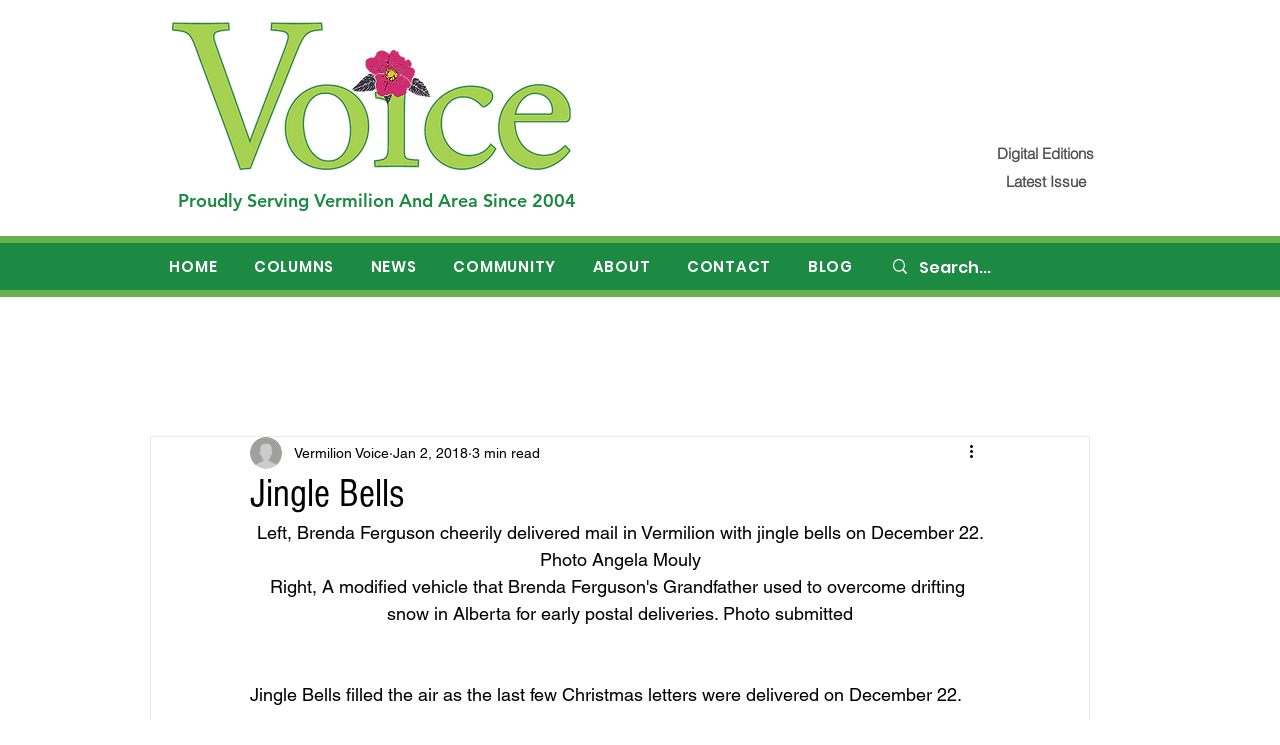

--- FILE ---
content_type: text/html; charset=utf-8
request_url: https://www.google.com/recaptcha/api2/aframe
body_size: 249
content:
<!DOCTYPE HTML><html><head><meta http-equiv="content-type" content="text/html; charset=UTF-8"></head><body><script nonce="MPq8KwNWwTe2_p8gVzcQpQ">/** Anti-fraud and anti-abuse applications only. See google.com/recaptcha */ try{var clients={'sodar':'https://pagead2.googlesyndication.com/pagead/sodar?'};window.addEventListener("message",function(a){try{if(a.source===window.parent){var b=JSON.parse(a.data);var c=clients[b['id']];if(c){var d=document.createElement('img');d.src=c+b['params']+'&rc='+(localStorage.getItem("rc::a")?sessionStorage.getItem("rc::b"):"");window.document.body.appendChild(d);sessionStorage.setItem("rc::e",parseInt(sessionStorage.getItem("rc::e")||0)+1);localStorage.setItem("rc::h",'1769262992021');}}}catch(b){}});window.parent.postMessage("_grecaptcha_ready", "*");}catch(b){}</script></body></html>